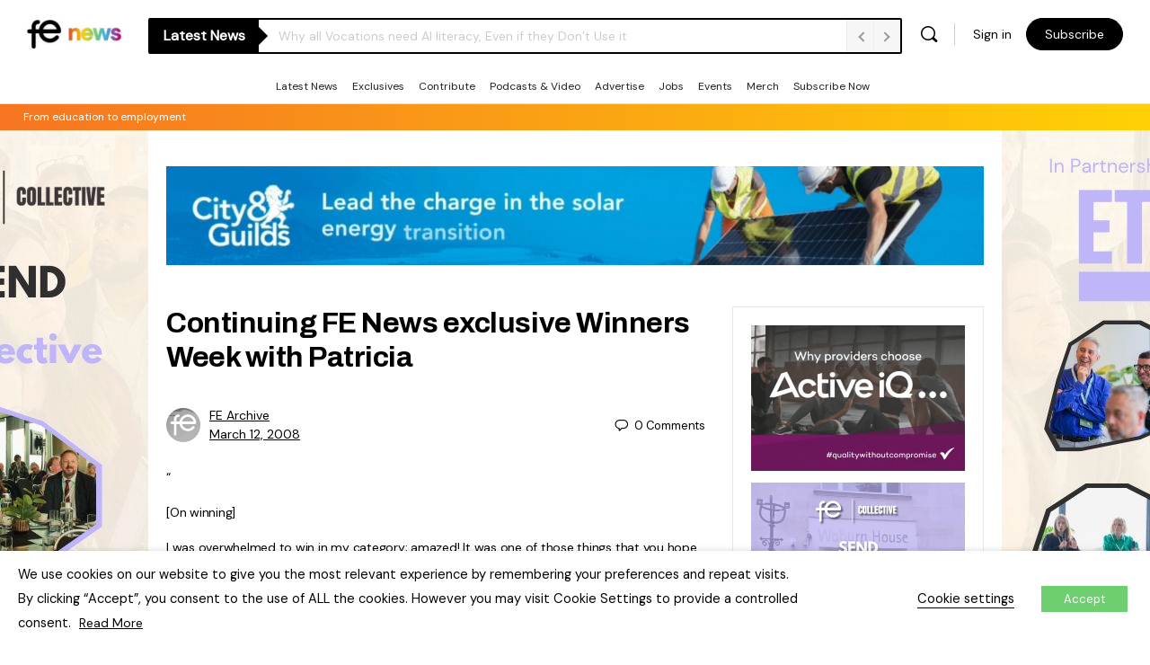

--- FILE ---
content_type: text/css
request_url: https://www.fenews.co.uk/wp-content/themes/fenews-theme/assets/css/custom.css
body_size: 6624
content:
/**************************************************/
/* FE News Custom Styles
/* (c) morphsites 2021
/**************************************************/
/**************************************************/
/* Variables */
/**************************************************/
/* Max content width */
/**************************************************/
/* Basic styles */
/**************************************************/
/* Page color */
body {
  background-color: transparent !important;
}

.site-header-container .site-branding {
    width: 307px;
}

#breadcrumbs, .site-content > .container {
  background-color: #FFFFFF;
}

/* Anchors */
a {
  text-decoration: underline;
}

.site-header .sub-menu a, .footer-copyright-wrap .footer-menu a {
  color: #000000;
}

/* No underline for certain elements */
h1 a, h2 a, h3 a, h4 a, .site-header a, .buddypanel a, .footer-socials a, a.bb-comments-wrap, .author-post-meta a, a.toolbar-button, a.slick-arrow {
  text-decoration: none;
}

h2.articles-header {
  flex: 100%;
}

h2.articles-header.articles-header_ident {
  padding-top: 40px;
  padding-bottom: 10px;
}

a.wpp-post-title {
  font-family: "Archivo", sans-serif !important;
  font-weight: 700 !important;
  font-style: normal;
  font-size: 1em !important;
}

p.wpp-excerpt {
  font-size: 0.9em !important;
}

/* Buttons */
.button.signup {
  color: white;
  border-color: #F67522;
  background-image: linear-gradient(90deg, #f67522 0%, #ffd105 100%);
}

.button.outline {
  transition: none;
}

.button.outline:hover {
  background-color: #eee;
}

.button.outline.education.active, .button.outline.education:hover {
  color: white;
  border-color: #F67522;
  background-image: linear-gradient(90deg, #f67522 0%, #ffd105 100%);
}

.button.outline.edtech.active, .button.outline.edtech:hover {
  color: white;
  border-color: #6ECF70;
  background-image: linear-gradient(90deg, #6ecf70 0%, #ffd105 100%);
}

.button.outline.work-leadership.active, .button.outline.work-leadership:hover {
  color: white;
  border-color: #CC0066;
  background-image: linear-gradient(90deg, #cc0066 0%, #db2c28 100%);
}

.button.outline.employability.active, .button.outline.employability:hover {
  color: white;
  border-color: #371293;
  background-image: linear-gradient(90deg, #371293 0%, #cc0066 100%);
}

.button.outline.skills.active, .button.outline.skills:hover {
  color: white;
  border-color: #39AFEC;
  background-image: linear-gradient(90deg, #39afec 0%, #371293 100%);
}

.button.outline.social-impact.active, .button.outline.social-impact:hover {
  color: white;
  border-color: #FFD105;
  background-image: linear-gradient(90deg, #ffd105 0%, #f67522 100%);
}

/* Load more button */
.button-load-more-posts:hover {
  color: #000000 !important;
}

/* Tables */
@media screen and (max-width: 576px) {
  article table {
    display: block;
    overflow-x: auto;
  }
  article table td img {
    min-width: 25px;
  }
}

/**************************************************/
/* Content */
/**************************************************/
#content {
  width: 100%;
}

.site-content {
  padding: 0;
}

.post-grid .entry-content, .wppsac-post-content-position {
  word-wrap: break-word;
}

/* Content size */
#breadcrumbs, .container {
  max-width: 950px;
  width: 100%;
}

.container, .container-fluid {
  padding-left: 20px;
  padding-right: 20px;
}

/* Disable article shadow */
.post-inner-wrap {
  border-radius: 0;
  border-color: #E7E7E7 !important;
}

.post-inner-wrap:hover {
  box-shadow: none;
}

/* Make article img taller */
.entry-img, .single .entry-img {
  padding-top: 65% !important;
}

/* Number of hits */
.bb-hits-wrap {
  font-size: 12px;
}

.bb-hits-wrap i {
  font-size: 17px;
}

/* Category listing at the bottom of article */
.category-container {
  padding-bottom: 20px;
  display: block;
}

/* Fix padding for video containers */
.fluid-width-video-wrapper {
  padding-top: 56% !important;
}

/* Fix padding in article detail */
.entry-content .fluid-width-video-wrapper {
  margin-top: 0;
  margin-bottom: -20px;
}

.entry-content .local-before-content-livestream {
  margin-bottom: 20px;
}

/* Hide "Add new post", "Add your first" and "Edit" links */
#add_new_post, a.sap-new-post-btn-inline, a.post-edit-link {
  display: none;
}

/* Hide Calendar evens from the post list grid */
article.tribe-events-widget-events-list__event {
  display: none;
}

/* Article layout and paragraphs */
.single-attachment .entry-content p, .single-post .entry-content p {
  margin-bottom: 15px !important;
  line-height: 1.5rem !important;
}

/* Set max width for page content so the background ad can be clickable */
@media screen and (min-width: 950px) {
  .site-content {
    max-width: 950px;
    margin: 0 auto;
  }
}

/**************************************************/
/* User profile and meta */
/**************************************************/
.post-author-details {
  align-items: center;
  flex-direction: row;
  flex-flow: wrap;
}

.post-author-details .author-bio-wrap {
  padding-left: 15px;
  flex: 3;
}

.post-author-details .social-networks-wrap {
  width: 100%;
  padding-top: 20px;
}

.author-bio {
  font-style: italic;
  font-size: 1rem;
  margin-top: -1rem;
  margin-bottom: 2rem;
}

@media screen and (max-width: 576px) {
  .post-author-details {
    align-items: flex-start;
    flex-direction: column;
  }
  .post-author-details .author-desc-wrap {
    padding-top: 15px;
    padding-left: 0;
  }
  .post-author-details .author-bio-wrap {
    padding-top: 15px;
    padding-left: 0px;
  }
}

/**************************************************/
/* Related articles */
/**************************************************/
.post-related-posts .entry-img {
  width: 100% !important;
}

.post-related-posts h4 {
  border-top: 1px solid #eef0f3;
  margin-top: 33px;
  padding-top: 28px;
}

.post-related-posts h4 a.slick-arrow {
  margin-top: 0;
}

.category-container {
  display: none;
}

.post-meta-wrapper {
  border: none;
  padding-top: 0px;
}

.sl-wrapper {
  border: none;
  margin-top: 45px;
  margin-bottom: 11px;
}

.bookmark-link-container .bookmark-it .bb-helper-icon {
  text-decoration: none;
}

/**************************************************/
/* Category list buttons */
/**************************************************/
.category-list {
  padding-top: 40px;
}

.category-list a.button {
  margin-bottom: 20px;
  margin-right: 5px;
}

/**************************************************/
/* Share buttons */
/**************************************************/
.fa.fa-linkedin::before {
  font-family: "Font Awesome 5 Brands" !important;
}

/**************************************************/
/* Featured slider */
/**************************************************/
.wprpsp-recent-post-slider {
  margin-top: 20px;
  margin-bottom: 0px;
}

.wprpsp-recent-post-slider .slick-arrow {
  bottom: 1px !important;
  left: auto;
  border-radius: 0;
  background-color: rgba(0, 0, 0, 0.2);
}

.wprpsp-recent-post-slider .slick-arrow:hover {
  background-color: rgba(0, 0, 0, 0.5);
}

.wprpsp-recent-post-slider .slick-arrow.slick-prev {
  right: 35px !important;
}

.wprpsp-recent-post-slider .slick-arrow.slick-next {
  right: 1px !important;
}

.wprpsp-recent-post-slider .slick-slide {
  border: 1px solid #E7E7E7;
}

.wprpsp-recent-post-slider .wprpsp-post-list-cnt a {
  color: #000000 !important;
}

.wprpsp-recent-post-slider .wprpsp-post-list-cnt .wprpsp-medium-7 {
  padding: 15px 20px 0px 25px !important;
}

.wprpsp-recent-post-slider .wprpsp-post-list-cnt .wprpsp-medium-5 {
  padding: 0 !important;
}

.wprpsp-recent-post-slider .wprpsp-post-content, .wprpsp-recent-post-slider .wprpsp-sub-content {
  padding-bottom: 20px;
}

.wprpsp-recent-post-slider .wprpsp-post-date::after {
  background: #CC0066;
}

.wprpsp-recent-post-slider.wprpsp-image-fit .wprpsp-post-image-wrap .wprpsp-post-img {
  object-position: center center !important;
}

/**************************************************/
/* Featured carousel */
/**************************************************/
.wprpsp-recent-post-carousel {
  margin-top: 10px;
}

.wprpsp-recent-post-carousel .slick-list {
  display: flex;
}

.wprpsp-recent-post-carousel .slick-list .slick-track {
  display: flex;
}

.wprpsp-recent-post-carousel .slick-arrow {
  top: 60% !important;
  border-radius: 0;
  left: inherit;
  background-color: rgba(0, 0, 0, 0.2);
}

.wprpsp-recent-post-carousel .slick-arrow:hover {
  background-color: rgba(0, 0, 0, 0.5);
}

.wprpsp-recent-post-carousel .slick-arrow.slick-prev {
  margin-left: 11px !important;
}

.wprpsp-recent-post-carousel .slick-arrow.slick-next {
  margin-right: 1px !important;
}

.wprpsp-recent-post-carousel .slick-slide {
  padding: 0 !important;
  margin-left: 10px !important;
  margin-right: 10px !important;
  border: 1px solid #E7E7E7;
  flex: 1;
}

.wprpsp-recent-post-carousel .slick-slide .wprpsp-post-grid-content {
  text-align: left !important;
}

.wprpsp-recent-post-carousel .slick-slide .wprpsp-post-grid-content .wprpsp-post-title {
  padding: 5px 30px 0px 30px !important;
}

.wprpsp-recent-post-carousel .slick-slide .wprpsp-post-grid-content .wprpsp-post-title a {
  color: #000000;
  font-size: 1.25rem !important;
  letter-spacing: -.24px;
  line-height: 1.31 !important;
  word-break: break-word;
  overflow: hidden;
  text-overflow: ellipsis;
  display: -webkit-box;
  -webkit-line-clamp: 4;
  -webkit-box-orient: vertical;
}

.wprpsp-recent-post-carousel .slick-slide .wprpsp-post-grid-content .wprpsp-post-image-bg {
  height: 100% !important;
}

.wprpsp-recent-post-carousel .slick-slide .wprpsp-post-grid-content .wprpsp-post-image-bg a {
  position: relative;
  overflow: hidden;
  padding-top: 65%;
  display: block;
  background: #809ab4;
}

.wprpsp-recent-post-carousel .slick-slide .wprpsp-post-grid-content .wprpsp-post-image-bg a img {
  position: absolute;
  top: 0;
  bottom: 0;
  left: 0;
  right: 0;
  margin: auto;
  z-index: 0;
  min-height: 100%;
  width: auto;
  min-width: 100%;
  object-fit: cover;
  margin-bottom: 0 !important;
  object-position: center center !important;
}

.wprpsp-recent-post-carousel .slick-slide .wprpsp-post-grid-content .wprpsp-post-date {
  padding: 5px 30px 0px 30px !important;
  line-height: 1.15rem;
}

.wprpsp-recent-post-carousel .slick-slide .wprpsp-post-grid-content .wprpsp-post-date::after {
  background: #CC0066;
  bottom: -10px;
  content: "";
  height: 2px;
  left: 30px;
  margin: auto;
  position: absolute;
  width: 50px;
  z-index: 1;
}

.wprpsp-recent-post-carousel .slick-slide .wprpsp-post-grid-content .wprpsp-post-content {
  padding: 15px 30px 30px 30px !important;
  word-wrap: break-word;
}

/**************************************************/
/* Main menu */
/**************************************************/
/* Mobile menu styles */
.bb-mobile-panel-header .logo-wrap {
  width: 120px;
}

/* Top bar under the menu with gradient - default color */
#top-gradient-bar-wrapper {
  height: 30px;
  background: #f67522;
  background: linear-gradient(90deg, #f67522 0%, #ffd105 100%);
}

body[class*='edtech'] #top-gradient-bar-wrapper {
  background: #6ecf70;
  background: linear-gradient(90deg, #6ecf70 0%, #ffd105 100%);
}

body[class*='employability'] #top-gradient-bar-wrapper {
  background: #371293;
  background: linear-gradient(90deg, #371293 0%, #cc0066 100%);
}

body[class*='work-leadership'] #top-gradient-bar-wrapper {
  background: #cc0066;
  background: linear-gradient(90deg, #cc0066 0%, #db2c28 100%);
}

body[class*='skills'] #top-gradient-bar-wrapper {
  background: #39afec;
  background: linear-gradient(90deg, #39afec 0%, #371293 100%);
}

body[class*='social'] #top-gradient-bar-wrapper {
  background: #f67522;
  background: linear-gradient(90deg, #ffd105 0%, #f67522 100%);
}

#top-gradient-bar {
  padding: 2px 0px 2px 26px;
  color: white;
  font-size: 0.75rem;
  max-width: 100%;
  margin-left: auto;
  margin-right: auto;
}

/* Align headline to logo */
@media only screen and (max-width: 1240px) {
  #top-gradient-bar {
    max-width: 950px;
  }
}

/* Increase spacing after black menu bar */
.header-aside > :first-child {
  padding-left: 10px;
}

/* Breadcrumbs */
#breadcrumbs {
  display: none;
}

/* Menu styles for smaller screens - one row only */
.site-header #primary-menu > li > a {
  font-weight: 400 !important;
}

.site-header #primary-menu > li.current-menu-item, .site-header #primary-menu > li.current-menu-parent, .site-header #primary-menu > li.current-menu-ancestor {
  border-bottom: 3px solid #FFD105;
}

.site-header #primary-menu > li.current-menu-item > a, .site-header #primary-menu > li.current-menu-parent > a, .site-header #primary-menu > li.current-menu-ancestor > a {
  font-weight: 400 !important;
}

.site-header #primary-menu > li ul.sub-menu {
  border-radius: 0;
  background: #000000;
}

.site-header #primary-menu > li ul.sub-menu::before {
  border-color: #000000 #000000 transparent transparent;
}

.site-header #primary-menu > li ul.sub-menu a {
  color: #FFFFFF;
}

.site-header #primary-menu > li ul.sub-menu a:hover {
  color: #FFD105;
  background: #000000;
}

.site-header #primary-menu > li ul.sub-menu .current-menu-item a, .site-header #primary-menu > li ul.sub-menu .current-menu-parent a, .site-header #primary-menu > li ul.sub-menu .current_page_item a {
  background: #000000;
  color: #FFD105;
  font-weight: 400 !important;
}

.site-header #navbar-collapse .more-button.active::after {
  border-color: #000000 #000000 transparent transparent;
}

.site-header #navbar-collapse ul.sub-menu {
  border-radius: 0;
  background: #000000;
}

.site-header #navbar-collapse ul.sub-menu a {
  color: #FFFFFF;
}

.site-header #navbar-collapse ul.sub-menu a:hover {
  color: #FFD105;
  background: #000000;
}

.site-header #navbar-collapse ul.sub-menu .current-menu-item a, .site-header #navbar-collapse ul.sub-menu .current_page_item a, .site-header #navbar-collapse ul.sub-menu .current-menu-ancestor a, .site-header #navbar-collapse ul.sub-menu .current-menu-parent a {
  background: #000000;
  color: #FFD105;
  font-weight: 400 !important;
}

@media only screen and (min-width: 1000px) {
  .site-header-container {
    max-width: 100%;
  }
}

@media only screen and (max-width: 1280px) {
.site-header-container .site-branding {
    width: fit-content !important;
}

#mega-menu-wrap-new-menu #mega-menu-new-menu > li.mega-menu-item > a.mega-menu-link {
    padding: 0px 5px 0px 5px !important;
    font-size: 12px !important;
}
}

/* Two rows menu on large screens */
@media only screen and (min-width: 1240px) {
  .site-header-container {
    max-width: 100%;
  }
  .site-header #primary-menu {
    position: relative;
    z-index: 0;
    width: 100%;
    padding-right: 20px;
  }
  .site-header #primary-menu > li {
    position: initial;
    height: 42px;
    line-height: 42px;
  }
  .site-header #primary-menu > li:hover {
    background: #000000;
  }
  .site-header #primary-menu > li:hover a {
    color: #FFFFFF;
  }
  .site-header #primary-menu > li:hover ul.sub-menu {
    z-index: 150;
  }
  .site-header #primary-menu > li.current-menu-item, .site-header #primary-menu > li.current-menu-parent, .site-header #primary-menu > li.current-menu-ancestor {
    background: #FFFFFF;
    border-bottom: 3px solid #FFD105;
  }
  .site-header #primary-menu > li.current-menu-item a, .site-header #primary-menu > li.current-menu-parent a, .site-header #primary-menu > li.current-menu-ancestor a {
    background: none;
  }
  .site-header #primary-menu > li.current-menu-item:hover, .site-header #primary-menu > li.current-menu-parent:hover, .site-header #primary-menu > li.current-menu-ancestor:hover {
    background: #000000;
  }
  .site-header #primary-menu > li.current-menu-item ul.sub-menu, .site-header #primary-menu > li.current-menu-parent ul.sub-menu, .site-header #primary-menu > li.current-menu-ancestor ul.sub-menu {
    visibility: visible;
    opacity: 1;
    overflow-x: hidden;
  }
  .site-header #primary-menu > li.menu-item-has-children:after, .site-header #primary-menu > li.menu-item-has-children:not(.hideshow):after {
    display: none;
  }
  .site-header #primary-menu > li ul.sub-menu {
    display: flex;
    background: #000000;
    box-shadow: none;
    right: auto;
    left: 0;
    top: 33px;
    padding: 0;
    margin-top: 7px;
    border-radius: 0;
    width: 100%;
    overflow-x: hidden;
  }
  .site-header #primary-menu > li ul.sub-menu:before {
    border: none;
  }
  .site-header #primary-menu > li ul.sub-menu a {
    padding: 10px 3px 10px 10px;
    color: #FFFFFF;
  }
  .site-header #primary-menu > li ul.sub-menu a:hover {
    background: transparent;
    color: #FFD105;
  }
  .site-header #primary-menu > li ul.sub-menu .current-menu-item a, .site-header #primary-menu > li ul.sub-menu .current_page_item a {
    color: #FFD105;
  }
  .site-header #primary-menu > li li.logged-in {
    display: none;
  }
  .site-header #primary-menu > li.scrollable ul.sub-menu {
    overflow-x: scroll !important;
  }
}

.header-cart-link-wrap {
  display: none;
}

body.logged-in li.logged-in {
  display: list-item !important;
}

body.logged-in .header-cart-link-wrap {
  display: block;
}

body.logged-in .header-cart-link-wrap a.header-cart-link span.count {
  background-color: #371293;
}

/**************************************************/
/* Ads */
/**************************************************/
#top-adbar-wrapper {
  margin-top: 20px;
  margin-left: auto;
  margin-right: auto;
  height: 146px;
}
#top-adbar-wrapper p {
	margin-bottom: 10px;
}
@media screen and (max-width: 950px) {
	#top-adbar-wrapper {
		height: 13.5vw;
	}
}
@media screen and (min-width: 641px) {
  .adm-carousel-container .design-4 {
    height: 280px;
    overflow: hidden;
  }
.adm-carousel-container .design-4 .adm-carousel-slide {
	display: flex;
  height: 280px;
    overflow: hidden;
}
.adm-carousel-container .design-4 .adm-carousel-slide .ratio-wrap img {
  /*height: 100%;
  object-fit: cover;*/
	max-height:100%;
}
}
.adm-carousel-container .design-4 .bb-grid-cell {
  padding-left: 0px;
  padding-right: 0px;
}
.adm-carousel-container .design-4 .adm-carousel-slide .ratio-wrap img {
	min-width: 420px;
}
.adm-carousel-container .design-4 .adm-carousel-slide .entry-title {
  line-height: normal;
}
.adm-carousel-container  .author {
  position: relative;
  margin-bottom: 10px;
}
.adm-carousel-container  .author span {
  font-style: italic;
  font-size: 13px;
}
.adm-carousel-container  .author span:after {
  background: #c06;
  bottom: 0px;
  content: "";
  height: 2px;
  left: 0px;
  margin: auto;
  position: absolute;
  width: 50px;
  z-index: 1;
}

.adm-carousel-container {
	position: relative;
  }
  .adm-carousel-container .next, .adm-carousel-container .prev {
	position: absolute;
	z-index: 9;
	padding: 0;
	margin: 0;
	display: inline-block;
	background-color: rgba(0,0,0,.2);
	text-align: center;
	width: 30px;
	height: 50px;
	cursor: pointer;
  border: none;
  border-radius: 0px;
  }
  .adm-carousel-container.adm-design-4 .next, .adm-carousel-container.adm-design-4 .prev {
	bottom: 0px;
	right: 0px;
  }
  .adm-carousel-container.adm-design-4 .prev {
	right: 35px;
  }
  .adm-carousel-container.adm-design-1 .next, .adm-carousel-container.adm-design-1 .prev {
	top:0px;
	bottom: 0px;
	margin:auto;
	left: 0px;
  }
  .adm-carousel-container.adm-design-1 .next {
	right: 0px;
  left: auto;
  }
  .adm-carousel-container .next svg, .adm-carousel-container .prev svg {
	fill: #fff;
	height: 100%;
	width: 100%;
  }
#buddypress {
  margin-top: 20px;
}

body.registration, body.activation {
  background-color: #FAFBFD !important;
}

body.registration #top-gradient-bar-wrapper, body.activation #top-gradient-bar-wrapper {
  display: none;
}

body.registration .container, body.activation .container {
  background-color: transparent;
}

body.registration .local-end-of-page, body.activation .local-end-of-page {
  display: none;
}

body.registration #top-adbar-wrapper, body.my-account #top-adbar-wrapper, body.activation #top-adbar-wrapper {
  display: none;
}

.local-body-background {
  background-size: auto !important;
  background-repeat: no-repeat !important;
  background-attachment: fixed !important;
  background-position: center top !important;
}

.local-end-of-page {
  margin-top: 20px;
}

.site-main .local-livestream-media-player, .site-main .local-before-content-livestream-media-player {
  margin-bottom: 20px;
}

.local-livestream-media-player > br, .local-before-content-livestream-media-player > br {
  display: none !important;
}

.local-post-list-placement, .local-in-article-buttons {
  flex: 0 0 100%;
  max-width: 100%;
}

.local-post-list-placement li, .local-in-article-buttons li {
  min-width: 48% !important;
  margin: 0 21px 20px 0 !important;
}

.local-post-list-placement li.last, .local-in-article-buttons li.last {
  min-width: 48% !important;
  margin: 0 0 20px 0 !important;
}

.local-before-content .local-before-content {
  padding-left: 20px;
  padding-bottom: 20px;
  max-width: 50%;
}

.local-post-list-placement {
  padding-bottom: 10px;
}

.local-in-article-buttons {
  padding-bottom: 40px;
}

@media screen and (max-width: 576px) {
  .local-before-content .local-before-content {
    padding-left: 0px;
    max-width: 100%;
    width: 100%;
  }
  .local-before-content .local-target {
    float: none !important;
  }
  .local-post-list-placement li, .local-in-article-buttons li {
    width: 100% !important;
  }
  .local-post-list-placement li.last, .local-in-article-buttons li.last {
    display: none;
  }
  .ad-second {
    display: none;
  }
}

/**************************************************/
/* Membership */
/**************************************************/
.mp-form-submit {
  margin-top: 30px;
}

.mepr-price-box-button {
  text-align: center;
  margin: 20px 15px !important;
}

/**************************************************/
/* Widgets */
/**************************************************/
.widget {
  border-color: #E7E7E7 !important;
  border-radius: 0px !important;
}

h2.widget-title, .tribe-events-widget-events-list__header h2.tribe-events-widget-events-list__header-title {
  font-size: 1rem;
  font-weight: 600;
  color: #000000;
  letter-spacing: 0px;
  line-height: 1.25rem;
  margin: 0 0 20px;
  text-transform: uppercase;
}

.bb_widget_recent_posts .bb-recent-posts h4 a.bb-title, .elementor-widget-container .bb-recent-posts h4 a.bb-title {
  color: #000000;
}

.bb_widget_recent_posts .bb-recent-posts h4 a.bb-title:hover, .elementor-widget-container .bb-recent-posts h4 a.bb-title:hover {
  color: #000000;
  text-decoration: underline;
}

.more-block a, #members-list-options a {
  text-decoration: none;
}

.more-block a:hover, #members-list-options a:hover {
  text-decoration: none;
}

.widget_search input.search, .widget_search input[name=bbp_search], .widget_search input[type=search] {
  background-image: none !important;
}

/**************************************************/
/* Events */
/**************************************************/
.tribe-events-single .tribe_events {
  max-width: 100%;
}

.tribe-events-widget {
  margin-bottom: 5px !important;
}

.tribe-events-cal-links, a.tribe-common-anchor-thin, .tribe-events-meta-group a, a.tribe-events-button, .tribe-events-content a:active, .tribe-events-content a:focus, .tribe-events-content a {
  color: #000000 !important;
  text-decoration: underline !important;
  border-bottom: none !important;
}

.tribe-events-cal-links:hover, a.tribe-common-anchor-thin:hover, .tribe-events-meta-group a:hover, a.tribe-events-button:hover, .tribe-events-content a:active:hover, .tribe-events-content a:focus:hover, .tribe-events-content a:hover {
  text-decoration: none !important;
  border-bottom: none !important;
}

a.tribe-events-button.tribe-events-gcal {
  border-bottom: 1px solid black !important;
}

a.tribe-events-button.tribe-events-gcal:hover {
  border-bottom: 1px solid black !important;
}

.tribe-events-single ul.tribe-related-events .tribe-event-schedule-short .bs-schedule-short-d {
  font-size: 21px;
}

a.tribe-events-widget-events-list__event-title-link {
  text-decoration: none !important;
}

a.tribe-events-widget-events-list__event-title-link:hover {
  text-decoration: underline !important;
}

.single-tribe_events .bs-event-heading .tribe-event-schedule-short .bs-schedule-short-m {
  color: #DB2C28;
}

.tribe-compatibility-container {
  border: 1px solid #E7E7E7;
  border-radius: 0px;
  font-size: .875rem;
  line-height: 1.35;
  margin-bottom: 1.25rem;
  padding: 1.25rem .9375rem;
}

.tribe-compatibility-container .tribe-events-widget-events-list__event {
  max-width: 100%;
}

.tribe-compatibility-container .tribe-events-widget .tribe-events-widget-events-list__event-row--featured .tribe-events-widget-events-list__event-date-tag-datetime:after {
  background-color: transparent;
}

.tribe-events .tribe-events-calendar-list__event-row--featured .tribe-events-calendar-list__event-date-tag-datetime:after {
  background-color: #39AFEC;
}

.tribe-common .tribe-common-c-svgicon,
.tribe-common--breakpoint-medium.tribe-events .tribe-events-calendar-list__event-datetime-featured-text {
  color: #39AFEC;
}

.tribe-common .tribe-common-b3 {
  font-size: 8px !important;
}

.tribe-common .tribe-common-h4 {
  font-size: 16px !important;
  line-height: 2.42 !important;
}

.tribe-events-c-top-bar__nav-list-date {
  margin: 0px !important;
}

.tribe-common.tribe-events.tribe-events-widget-shortcode.tribe-events-widget-shortcode-events-week .tribe-events-header {
  font-size: 16px !important;
}

.tribe-compatibility-container.tribe-events-widget-shortcode-events-week {
  padding: 0px !important;
  margin: 0px !important;
  border: none !important;
}

.tribe-common .tribe-common-c-loader {
  padding-top: 30px !important;
}

.tribe-ui-datepicker.ui-datepicker td a, .tribe-ui-datepicker.ui-datepicker td span {
  display: inline-block;
  padding: 1.2rem 0.5rem;
  line-height: 0rem;
}

/**************************************************/
/* Jobs */
/**************************************************/
/* Job listings */
.rp4wp-related-job_listing > ul li.job_listing.job_position_featured a, .rp4wp-related-job_listing > ul li.no_job_listings_found.job_position_featured a, ul.job_listings li.job_listing.job_position_featured a, ul.job_listings li.no_job_listings_found.job_position_featured a {
  background: none;
  border-left: 3px solid #CC0066;
  padding-left: 13px !important;
}

.rp4wp-related-job_listing > ul li.job_listing.job_position_featured a:hover, .rp4wp-related-job_listing > ul li.no_job_listings_found.job_position_featured a:hover, ul.job_listings li.job_listing.job_position_featured a:hover, ul.job_listings li.no_job_listings_found.job_position_featured a:hover {
  border-left: 3px solid #CC0066;
}

ul.job_listings li.job_listing a:hover div.position h3 {
  color: #000000 !important;
  text-decoration: underline !important;
}

ul.job_listings li.job_listing {
  border: none;
  margin: 0;
}

ul.job_listings li.job_listing a {
  align-items: initial !important;
}

ul.job_listings li.job_listing a div.position {
  text-align: left !important;
}

ul.job_listings li.job_listing a img.company_logo {
  border-radius: 0 !important;
  height: auto !important;
}

ul.job_listings li.job_listing ul.meta {
  text-align: left !important;
}

ul.job_listings li.job_listing .image {
  width: 20%;
  max-width: 70px;
}

ul.job_listings li.job_listing .image img.company_logo {
  border-radius: 0 !important;
  width: auto !important;
  height: auto !important;
  padding-right: 12px;
}

ul.job_listings li.job_listing .content {
  width: 80%;
}

.single_job_listing img.company_logo {
  width: 110px;
  height: auto;
  margin-right: 15px;
  margin-bottom: 15px;
}

/* Related posts */
.post-related-jobs ul.job_listings_grid.slick-initialized li.job_listing .job_box_related div.location {
  text-align: left !important;
}

.post-related-jobs ul.job_listings_grid.slick-initialized li.job_listing .job_box_related img.company_logo {
  margin: 5px 0 10px 0;
  clip-path: none !important;
}

/**************************************************/
/* GDPR Cookie bar */
/**************************************************/
.wt-cli-iframe-placeholder {
  height: 400px !important;
  margin-top: -350px;
}

/**************************************************/
/* Woocommerce */
/**************************************************/
.woocommerce ul.products li.product .woocommerce-loop-product__title {
  padding: 0.5em 0.5em;
}

.woocommerce ul.products li.product.type-product {
  margin: 0 9px 20px;
}

/**************************************************/
/* Footer */
/**************************************************/
.footer-widget-area {
  background-color: #eeeeee !important;
}

.footer-widget-area a {
  color: #000000 !important;
}

.footer-widget-area a:hover {
  color: #000000 !important;
}

footer.footer-bottom {
  background-color: #e0e0e0;
}

.bb-footer .widget-title {
  margin-bottom: 10px;
}

#page .footer-widget-area {
  padding-top: 45px;
}

@media screen and (max-width: 767px) {
  .footer-logo-wrap .footer-loto {
    margin: 0 0 15px;
  }
}

/**************************************************/
/* Helpers */
/**************************************************/
.bg-col-background {
  background: #FFFFFF;
}

/**************************************************/
/* Login screen - Language switcher */
/**************************************************/
body.login .language-switcher {
  display: none;
}